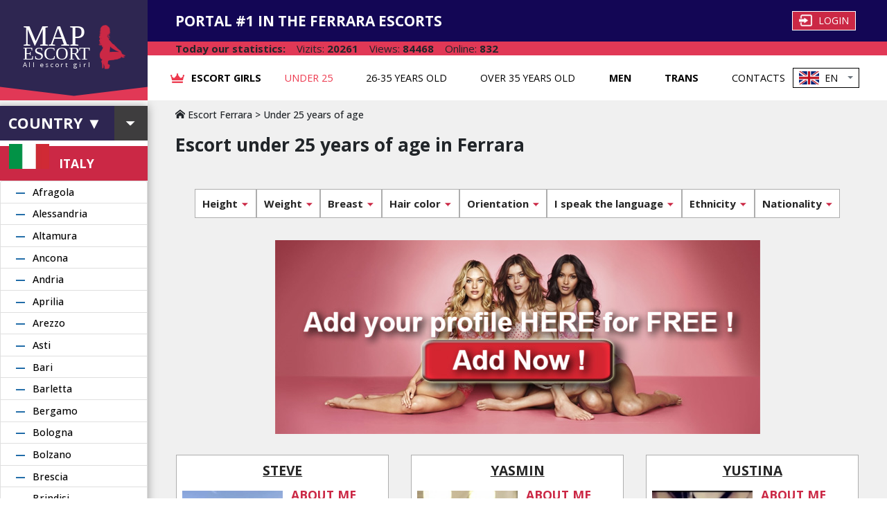

--- FILE ---
content_type: text/html; charset=UTF-8
request_url: https://ferrara-en.map-escort-it.com/age-25
body_size: 6196
content:
<!doctype html>
<html>
<head>
    <meta charset="utf-8">
    <title>Attentive women under 25 years of age – escort in Ferrara</title>
	<meta name="description" content="On this web portal are presented reviews and descriptions of cool lady from Ferrara – escort under 25 years of age." />
	<meta name="keywords" content="escort under 25 years of age, girls under 25 years of age ferrara">

    <link rel="icon" type="image/png" sizes="32x32" href="../../favicon-32x32.png">
    <meta name="viewport" content="width=device-width,initial-scale=1,shrink-to-fit=no">
	<link rel="stylesheet" href="/css/iconsfonts/iconsfonts.min.css">
    <link href="../../css/main.86d18460264d03fded14.min.css" rel="stylesheet">
<!-- Google tag (gtag.js) -->
<script async src="https://www.googletagmanager.com/gtag/js?id=G-J5G8K909WE"></script>
<script>
  window.dataLayer = window.dataLayer || [];
  function gtag(){dataLayer.push(arguments);}
  gtag('js', new Date());

  gtag('config', 'G-J5G8K909WE');
</script></head>
<body>


<header class="d-flex align-items-stretch col-12 m-0 p-0">
    <div class="col-12 d-flex m-0 p-0">
        <div class="logo-header d-none col-xl-2 p-xl-0 d-xl-flex m-0 p-0">
			<a class="sidebar-left__logo d-none d-xl-flex" href="https://map-escort-it.com/" title="MAP Escort">
				<div class="logo-content">
					<div class="logo-text">
						<div class="map">MAP</div>
						<div class="escort">ESCORT</div>
						<div class="all-girls pb-4">All escort girl</div>
					</div>
					<img src="../../411ad14dbf027708091b.png" alt="MAP Escort" title="MAP Escort"></div>
				<div class="logo-bottom-footer"></div>
	        </a>
		</div>
        <div class="content-header col-12 col-xl-10 d-flex m-0 p-0">
            <div class="header-content col-12 col-xxl-10 m-0 p-0">
                <div class="header-top-menu d-flex d-md-flex d-lg-none">


                    <div class="header-top-menu-login">
						<a class="header-top-menu-login-button btn" href="https://account.map-escort.com/login">
							<img src="../../b058486ddcf1a06dabb6.png"> <span>Login</span>
						</a>
					</div>


					<ul class="dropdown-header dropdown button">
                        <div class="lang-en d-flex align-items-center dropdown-toggle" type="button" id="dropdown-menu-choice-language" data-toggle="dropdown" aria-haspopup="true" aria-expanded="false">
<img class="mr-2" src="/images/flagslang/1.png" width="29"> <a class="mr-2">EN</a>						</div>
                        <ul class="dropdown-menu-header dropdown-menu z-position lang" aria-labelledby="dropdownMenuButtonSubway">

                            <li>
								<a class="dropdown-item-header dropdown-item" href="https://ferrara.map-escort-it.com/">
									<img class="mr-2" src="/images/flagslang/5.png">
                                	<span>IT</span>
								</a>
							</li>
                            <li>
								<a class="dropdown-item-header dropdown-item" href="https://ferrara-en.map-escort-it.com/">
									<img class="mr-2" src="/images/flagslang/1.png">
                                	<span>EN</span>
								</a>
							</li>

                        </ul>
                    </ul>


                </div>
                <div class="header-user d-flex justify-content-between align-items-center">
                    <div class="logo-company d-md-block d-xl-none">
						<a href="https://map-escort-it.com/" class="d-inline-flex align-items-center" title="MAP Escort">
							<div class="logo-company-text"><p>MAP</p>
								<p>ESCORT</p></div>
							<div class="logo-company-images"><img src="../../411ad14dbf027708091b.png" alt="MAP Escort" title="MAP Escort"></div>
                    	</a>
					</div>
                    <div class="header-user__heading d-none d-xl-flex">
						<span class="header-user__heading-text">Portal #1 in the Ferrara escorts</span>
                    </div>

                    <div class="header-user-items">
                        <div class="header-top-menu-login d-none d-lg-flex">
							<a class="header-top-menu-login-button btn" href="https://account.map-escort.com/login">
								<img src="../../b058486ddcf1a06dabb6.png"> <span>Login</span>
							</a>
						</div>
                    </div>


					<span class="burger-country d-lg-block d-xl-none p-xs-0" onclick='document.getElementById("side-bar-l").style.left="0"'>
						<div style="display: flex; align-items: center; line-height: 1;">
							<div style="font-size: 26px; color: #dc3545; padding-right: 3px"><span class="icon-location"></span></div>
							<div>Italy, Ferrara▼</div>
						</div>
					</span>

                    <div id="mySidenav" class="sidenav d-md-block d-lg-none">
						<a href="javascript:void(0)"
							class="closebtn"
							onclick='document.getElementById("mySidenav").style.width="0"'>&times;
						</a>


                        <a class="nav-link font-weight-bold" href="/">
							<img class="header-menu__navigation-links-logo" src="../../28226ea7eeb6f92db4e5.png" alt="crown">
                            Escort girls						</a>
                        <a class="nav-link font-weight-bold active2" href="/age-25">
                            Under 25                        </a>
                        <a class="nav-link font-weight-bold" href="/age-35">
                            26-35 years old                        </a>
                        <a class="nav-link font-weight-bold" href="/age-36">
                            Over 35 years old                        </a>
                        <a class="nav-link font-weight-bold" href="/available-incall">
                            Incall
                        </a>
                        <a class="nav-link font-weight-bold" href="/available-outcall">
                            Outcall
                        </a>
                        <a class="nav-link font-weight-bold" href="/escort-man">
                            Men                        </a>
                        <a class="nav-link font-weight-bold" href="/escort-trans">
                            Trans                        </a>
                        <a class="nav-link" href="/contact">
                            Contacts                        </a>


                        <div class="burger-create-acc"></div>
                    </div>
                    <span class="burger-menu d-md-block d-lg-none"
                          onclick='document.getElementById("mySidenav").style.width="100vw"'>&#9776; Menu
					</span>
				</div>
                <div class="statistic-header d-flex flex-column flex-sm-row d-flex align-items-flex-start align-items-xl-center d-xxl-none">
                    <div class="d-flex justify-content-flex-start align-items-center pr-3">
                        <span>Today our statistics:</span></div>
                    <div class="d-flex justify-content-flex-start align-items-center">
                        <div class="pr-3">Vizits: <span>20261</span></div>
                        <div class="pr-3">Views: <span>84468</span></div>
                        <div class="pr-3">Online: <span>832</span></div>
                    </div>
                </div>



                <nav class="d-none d-lg-block m-0 p-0">
                    <div class="header-menu d-flex justify-content-between">
                        <div class="header-menu__navigation">
                            <ul class="header-menu__navigation-links nav justify-content-between">
                                <li class="nav-item">
									<a class="nav-link font-weight-bold row d-flex align-items-center" href="/">
										<img class="header-menu__navigation-links-logo" src="../../28226ea7eeb6f92db4e5.png" alt="crown"> <span>Escort girls</span>
									</a>
                                </li>
                                <li class="nav-item"><a class="nav-link menu-active-link" href="/age-25">Under 25</a></li>
                                <li class="nav-item"><a class="nav-link" href="/age-35">26-35 years old</a></li>
                                <li class="nav-item"><a class="nav-link" href="/age-36">Over 35 years old</a></li>
                                                                <li class="nav-item"><a class="nav-link font-weight-bold" href="/escort-man">Men</a></li>
                                <li class="nav-item"><a class="nav-link font-weight-bold" href="/escort-trans">Trans</a></li>
                                <li class="nav-item"><a class="nav-link" href="/contact">Contacts</a></li>
                            </ul>
                        </div>
                        <ul class="dropdown-header dropdown button p-0">
                            <div class="lang-en d-flex align-items-center dropdown-toggle" type="button" id="dropdownMenuChoiceLanguage" data-toggle="dropdown" aria-haspopup="true" aria-expanded="false">
								<img class="mr-2" src="/images/flagslang/1.png" width="29"> <a class="mr-2">EN</a>							</div>
                            <ul class="dropdown-menu-header dropdown-menu z-position lang" aria-labelledby="dropdownMenuButtonSubway">
								
                            <li>
								<a class="dropdown-item-header dropdown-item" href="https://ferrara.map-escort-it.com/">
									<img class="mr-2" src="/images/flagslang/5.png">
                                	<span>IT</span>
								</a>
							</li>
                            <li>
								<a class="dropdown-item-header dropdown-item" href="https://ferrara-en.map-escort-it.com/">
									<img class="mr-2" src="/images/flagslang/1.png">
                                	<span>EN</span>
								</a>
							</li>
                            </ul>
                        </ul>
                    </div>
                </nav>


            </div>
            <div class="sidebar-right__statistic d-none col-xxl-2 m-0 p-0 d-xxl-flex flex-column">
                <div class="sidebar-right__statistic-heading"><span>Today our statistics:</span></div>
                <div class="sidebar-right__statistic-user"><p>Vizits: <span>20261</span></p>
                    <p>Views: <span>84468</span></p>
                    <p>Online: <span>832</span></p></div>
            </div>
        </div>
    </div>
</header>
<div class="d-flex align-items-stretch">
    <section class="left-sidebar col-xl-2 p-xl-0" id="side-bar-l">
        <div class="sidebar-left">
            <div class="sidebar-left-close-button d-lg-block d-xl-none">
				<a href="javascript:void(0)" class="closebtn" onclick='document.getElementById("side-bar-l").style.left="-100vw"'>&times;</a>
            </div>
            <div>


                <div class="sidebar-left__country">







                    <div class="button-select-collapse col-12 p-0">
                        <div class="col-12 p-0 m-0 country-select-item d-flex justify-content-between align-items-center collapsed" type="button" data-toggle="collapse" data-target="#country">
                            <div class="d-flex justify-content-center align-items-center col-9 p-0 m-0">Country ▼</div>
                            <div class="button-after d-flex col-2 justify-content-center align-items-center m-0 p-4"></div>
                        </div>
                        <nav class="collapse card card-body" id="country">
							<ul class="dropdown-menu-sidebar-left collapse-country">

<li><img class="mr-2" width="30px" height="20px" src="/images/flags/55.png"><a href="https://map-escort-uk.com/">England</a></li>
<li><img class="mr-2" width="30px" height="20px" src="/images/flags/56.png"><a href="https://map-escort-fr.com/">France</a></li>
<li><img class="mr-2" width="30px" height="20px" src="/images/flags/57.png"><a href="https://map-escort-de.com/">Germany</a></li>
<li><img class="mr-2" width="30px" height="20px" src="/images/flags/54.png"><a href="https://map-escort-it.com/">Italy</a></li>                            </ul>
                        </nav>
                    </div>



                    <div class="selected-country"><img src="/images/flags/54.png">
                        <p class="m-0 p-0">Italy</p>
					</div>
                    <nav class="cities-list">
                        <ul class="list-group">

<li class="list-group-item d-flex justify-content-between align-items-center countries-item">
	<div class="p-0 m-0 list-item-country-top"><a href="https://afragola-en.map-escort-it.com/">Afragola</a></div>
</li>

<li class="list-group-item d-flex justify-content-between align-items-center countries-item">
	<div class="p-0 m-0 list-item-country-top"><a href="https://alessandria-en.map-escort-it.com/">Alessandria</a></div>
</li>

<li class="list-group-item d-flex justify-content-between align-items-center countries-item">
	<div class="p-0 m-0 list-item-country-top"><a href="https://altamura-en.map-escort-it.com/">Altamura</a></div>
</li>

<li class="list-group-item d-flex justify-content-between align-items-center countries-item">
	<div class="p-0 m-0 list-item-country-top"><a href="https://ancona-en.map-escort-it.com/">Ancona</a></div>
</li>

<li class="list-group-item d-flex justify-content-between align-items-center countries-item">
	<div class="p-0 m-0 list-item-country-top"><a href="https://andria-en.map-escort-it.com/">Andria</a></div>
</li>

<li class="list-group-item d-flex justify-content-between align-items-center countries-item">
	<div class="p-0 m-0 list-item-country-top"><a href="https://aprilia-en.map-escort-it.com/">Aprilia</a></div>
</li>

<li class="list-group-item d-flex justify-content-between align-items-center countries-item">
	<div class="p-0 m-0 list-item-country-top"><a href="https://arezzo-en.map-escort-it.com/">Arezzo</a></div>
</li>

<li class="list-group-item d-flex justify-content-between align-items-center countries-item">
	<div class="p-0 m-0 list-item-country-top"><a href="https://asti-en.map-escort-it.com/">Asti</a></div>
</li>

<li class="list-group-item d-flex justify-content-between align-items-center countries-item">
	<div class="p-0 m-0 list-item-country-top"><a href="https://bari-en.map-escort-it.com/">Bari</a></div>
</li>

<li class="list-group-item d-flex justify-content-between align-items-center countries-item">
	<div class="p-0 m-0 list-item-country-top"><a href="https://barletta-en.map-escort-it.com/">Barletta</a></div>
</li>

<li class="list-group-item d-flex justify-content-between align-items-center countries-item">
	<div class="p-0 m-0 list-item-country-top"><a href="https://bergamo-en.map-escort-it.com/">Bergamo</a></div>
</li>

<li class="list-group-item d-flex justify-content-between align-items-center countries-item">
	<div class="p-0 m-0 list-item-country-top"><a href="https://bologna-en.map-escort-it.com/">Bologna</a></div>
</li>

<li class="list-group-item d-flex justify-content-between align-items-center countries-item">
	<div class="p-0 m-0 list-item-country-top"><a href="https://bolzano-en.map-escort-it.com/">Bolzano</a></div>
</li>

<li class="list-group-item d-flex justify-content-between align-items-center countries-item">
	<div class="p-0 m-0 list-item-country-top"><a href="https://brescia-en.map-escort-it.com/">Brescia</a></div>
</li>

<li class="list-group-item d-flex justify-content-between align-items-center countries-item">
	<div class="p-0 m-0 list-item-country-top"><a href="https://brindisi-en.map-escort-it.com/">Brindisi</a></div>
</li>

<li class="list-group-item d-flex justify-content-between align-items-center countries-item">
	<div class="p-0 m-0 list-item-country-top"><a href="https://bustoarsizio-en.map-escort-it.com/">Busto Arsizio</a></div>
</li>

<li class="list-group-item d-flex justify-content-between align-items-center countries-item">
	<div class="p-0 m-0 list-item-country-top"><a href="https://cagliari-en.map-escort-it.com/">Cagliari</a></div>
</li>

<li class="list-group-item d-flex justify-content-between align-items-center countries-item">
	<div class="p-0 m-0 list-item-country-top"><a href="https://caltanissetta-en.map-escort-it.com/">Caltanissetta</a></div>
</li>

<li class="list-group-item d-flex justify-content-between align-items-center countries-item">
	<div class="p-0 m-0 list-item-country-top"><a href="https://carpi-en.map-escort-it.com/">Carpi</a></div>
</li>

<li class="list-group-item d-flex justify-content-between align-items-center countries-item">
	<div class="p-0 m-0 list-item-country-top"><a href="https://carrara-en.map-escort-it.com/">Carrara</a></div>
</li>

<li class="list-group-item d-flex justify-content-between align-items-center countries-item">
	<div class="p-0 m-0 list-item-country-top"><a href="https://caserta-en.map-escort-it.com/">Caserta</a></div>
</li>

<li class="list-group-item d-flex justify-content-between align-items-center countries-item">
	<div class="p-0 m-0 list-item-country-top"><a href="https://casoria-en.map-escort-it.com/">Casoria</a></div>
</li>

<li class="list-group-item d-flex justify-content-between align-items-center countries-item">
	<div class="p-0 m-0 list-item-country-top"><a href="https://castellammaredistabia-en.map-escort-it.com/">Castellammare di Stabia</a></div>
</li>

<li class="list-group-item d-flex justify-content-between align-items-center countries-item">
	<div class="p-0 m-0 list-item-country-top"><a href="https://catania-en.map-escort-it.com/">Catania</a></div>
</li>

<li class="list-group-item d-flex justify-content-between align-items-center countries-item">
	<div class="p-0 m-0 list-item-country-top"><a href="https://catanzaro-en.map-escort-it.com/">Catanzaro</a></div>
</li>

<li class="list-group-item d-flex justify-content-between align-items-center countries-item">
	<div class="p-0 m-0 list-item-country-top"><a href="https://cesena-en.map-escort-it.com/">Cesena</a></div>
</li>

<li class="list-group-item d-flex justify-content-between align-items-center countries-item">
	<div class="p-0 m-0 list-item-country-top"><a href="https://cinisellobalsamo-en.map-escort-it.com/">Cinisello Balsamo</a></div>
</li>

<li class="list-group-item d-flex justify-content-between align-items-center countries-item">
	<div class="p-0 m-0 list-item-country-top"><a href="https://como-en.map-escort-it.com/">Como</a></div>
</li>

<li class="list-group-item d-flex justify-content-between align-items-center countries-item">
	<div class="p-0 m-0 list-item-country-top"><a href="https://coriglianorossano-en.map-escort-it.com/">Corigliano-Rossano</a></div>
</li>

<li class="list-group-item d-flex justify-content-between align-items-center countries-item">
	<div class="p-0 m-0 list-item-country-top"><a href="https://cosenza-en.map-escort-it.com/">Cosenza</a></div>
</li>

<li class="list-group-item d-flex justify-content-between align-items-center countries-item">
	<div class="p-0 m-0 list-item-country-top"><a href="https://cremona-en.map-escort-it.com/">Cremona</a></div>
</li>

<li class="list-group-item d-flex justify-content-between align-items-center countries-item">
	<div class="p-0 m-0 list-item-country-top"><a href="https://crotone-en.map-escort-it.com/">Crotone</a></div>
</li>

<li class="list-group-item d-flex justify-content-between align-items-center countries-item">
	<div class="p-0 m-0 list-item-country-top"><a class="city-checked" href="https://ferrara-en.map-escort-it.com/">Ferrara</a></div>
</li>

<li class="list-group-item d-flex justify-content-between align-items-center countries-item">
	<div class="p-0 m-0 list-item-country-top"><a href="https://fiumicino-en.map-escort-it.com/">Fiumicino</a></div>
</li>

<li class="list-group-item d-flex justify-content-between align-items-center countries-item">
	<div class="p-0 m-0 list-item-country-top"><a href="https://florence-en.map-escort-it.com/">Florence</a></div>
</li>

<li class="list-group-item d-flex justify-content-between align-items-center countries-item">
	<div class="p-0 m-0 list-item-country-top"><a href="https://foggia-en.map-escort-it.com/">Foggia</a></div>
</li>

<li class="list-group-item d-flex justify-content-between align-items-center countries-item">
	<div class="p-0 m-0 list-item-country-top"><a href="https://forli-en.map-escort-it.com/">Forli</a></div>
</li>

<li class="list-group-item d-flex justify-content-between align-items-center countries-item">
	<div class="p-0 m-0 list-item-country-top"><a href="https://gela-en.map-escort-it.com/">Gela</a></div>
</li>

<li class="list-group-item d-flex justify-content-between align-items-center countries-item">
	<div class="p-0 m-0 list-item-country-top"><a href="https://genoa-en.map-escort-it.com/">Genoa</a></div>
</li>

<li class="list-group-item d-flex justify-content-between align-items-center countries-item">
	<div class="p-0 m-0 list-item-country-top"><a href="https://giuglianoincampania-en.map-escort-it.com/">Giugliano in Campania</a></div>
</li>

<li class="list-group-item d-flex justify-content-between align-items-center countries-item">
	<div class="p-0 m-0 list-item-country-top"><a href="https://grosseto-en.map-escort-it.com/">Grosseto</a></div>
</li>

<li class="list-group-item d-flex justify-content-between align-items-center countries-item">
	<div class="p-0 m-0 list-item-country-top"><a href="https://guidoniamontecelio-en.map-escort-it.com/">Guidonia Montecelio</a></div>
</li>

<li class="list-group-item d-flex justify-content-between align-items-center countries-item">
	<div class="p-0 m-0 list-item-country-top"><a href="https://imola-en.map-escort-it.com/">Imola</a></div>
</li>

<li class="list-group-item d-flex justify-content-between align-items-center countries-item">
	<div class="p-0 m-0 list-item-country-top"><a href="https://laquila-en.map-escort-it.com/">L'Aquila</a></div>
</li>

<li class="list-group-item d-flex justify-content-between align-items-center countries-item">
	<div class="p-0 m-0 list-item-country-top"><a href="https://laspezia-en.map-escort-it.com/">La Spezia</a></div>
</li>

<li class="list-group-item d-flex justify-content-between align-items-center countries-item">
	<div class="p-0 m-0 list-item-country-top"><a href="https://lameziaterme-en.map-escort-it.com/">Lamezia Terme</a></div>
</li>

<li class="list-group-item d-flex justify-content-between align-items-center countries-item">
	<div class="p-0 m-0 list-item-country-top"><a href="https://latina-en.map-escort-it.com/">Latina</a></div>
</li>

<li class="list-group-item d-flex justify-content-between align-items-center countries-item">
	<div class="p-0 m-0 list-item-country-top"><a href="https://lecce-en.map-escort-it.com/">Lecce</a></div>
</li>

<li class="list-group-item d-flex justify-content-between align-items-center countries-item">
	<div class="p-0 m-0 list-item-country-top"><a href="https://livorno-en.map-escort-it.com/">Livorno</a></div>
</li>

<li class="list-group-item d-flex justify-content-between align-items-center countries-item">
	<div class="p-0 m-0 list-item-country-top"><a href="https://lucca-en.map-escort-it.com/">Lucca</a></div>
</li>

<li class="list-group-item d-flex justify-content-between align-items-center countries-item">
	<div class="p-0 m-0 list-item-country-top"><a href="https://marsala-en.map-escort-it.com/">Marsala</a></div>
</li>

<li class="list-group-item d-flex justify-content-between align-items-center countries-item">
	<div class="p-0 m-0 list-item-country-top"><a href="https://massa-en.map-escort-it.com/">Massa</a></div>
</li>

<li class="list-group-item d-flex justify-content-between align-items-center countries-item">
	<div class="p-0 m-0 list-item-country-top"><a href="https://messina-en.map-escort-it.com/">Messina</a></div>
</li>

<li class="list-group-item d-flex justify-content-between align-items-center countries-item">
	<div class="p-0 m-0 list-item-country-top"><a href="https://milan-en.map-escort-it.com/">Milan</a></div>
</li>

<li class="list-group-item d-flex justify-content-between align-items-center countries-item">
	<div class="p-0 m-0 list-item-country-top"><a href="https://modena-en.map-escort-it.com/">Modena</a></div>
</li>

<li class="list-group-item d-flex justify-content-between align-items-center countries-item">
	<div class="p-0 m-0 list-item-country-top"><a href="https://monza-en.map-escort-it.com/">Monza</a></div>
</li>

<li class="list-group-item d-flex justify-content-between align-items-center countries-item">
	<div class="p-0 m-0 list-item-country-top"><a href="https://naples-en.map-escort-it.com/">Naples</a></div>
</li>

<li class="list-group-item d-flex justify-content-between align-items-center countries-item">
	<div class="p-0 m-0 list-item-country-top"><a href="https://novara-en.map-escort-it.com/">Novara</a></div>
</li>

<li class="list-group-item d-flex justify-content-between align-items-center countries-item">
	<div class="p-0 m-0 list-item-country-top"><a href="https://padua-en.map-escort-it.com/">Padua</a></div>
</li>

<li class="list-group-item d-flex justify-content-between align-items-center countries-item">
	<div class="p-0 m-0 list-item-country-top"><a href="https://palermo-en.map-escort-it.com/">Palermo</a></div>
</li>

<li class="list-group-item d-flex justify-content-between align-items-center countries-item">
	<div class="p-0 m-0 list-item-country-top"><a href="https://parma-en.map-escort-it.com/">Parma</a></div>
</li>

<li class="list-group-item d-flex justify-content-between align-items-center countries-item">
	<div class="p-0 m-0 list-item-country-top"><a href="https://pavia-en.map-escort-it.com/">Pavia</a></div>
</li>

<li class="list-group-item d-flex justify-content-between align-items-center countries-item">
	<div class="p-0 m-0 list-item-country-top"><a href="https://perugia-en.map-escort-it.com/">Perugia</a></div>
</li>

<li class="list-group-item d-flex justify-content-between align-items-center countries-item">
	<div class="p-0 m-0 list-item-country-top"><a href="https://pesaro-en.map-escort-it.com/">Pesaro</a></div>
</li>

<li class="list-group-item d-flex justify-content-between align-items-center countries-item">
	<div class="p-0 m-0 list-item-country-top"><a href="https://pescara-en.map-escort-it.com/">Pescara</a></div>
</li>

<li class="list-group-item d-flex justify-content-between align-items-center countries-item">
	<div class="p-0 m-0 list-item-country-top"><a href="https://piacenza-en.map-escort-it.com/">Piacenza</a></div>
</li>

<li class="list-group-item d-flex justify-content-between align-items-center countries-item">
	<div class="p-0 m-0 list-item-country-top"><a href="https://pisa-en.map-escort-it.com/">Pisa</a></div>
</li>

<li class="list-group-item d-flex justify-content-between align-items-center countries-item">
	<div class="p-0 m-0 list-item-country-top"><a href="https://pistoia-en.map-escort-it.com/">Pistoia</a></div>
</li>

<li class="list-group-item d-flex justify-content-between align-items-center countries-item">
	<div class="p-0 m-0 list-item-country-top"><a href="https://pomezia-en.map-escort-it.com/">Pomezia</a></div>
</li>

<li class="list-group-item d-flex justify-content-between align-items-center countries-item">
	<div class="p-0 m-0 list-item-country-top"><a href="https://potenza-en.map-escort-it.com/">Potenza</a></div>
</li>

<li class="list-group-item d-flex justify-content-between align-items-center countries-item">
	<div class="p-0 m-0 list-item-country-top"><a href="https://pozzuoli-en.map-escort-it.com/">Pozzuoli</a></div>
</li>

<li class="list-group-item d-flex justify-content-between align-items-center countries-item">
	<div class="p-0 m-0 list-item-country-top"><a href="https://prato-en.map-escort-it.com/">Prato</a></div>
</li>

<li class="list-group-item d-flex justify-content-between align-items-center countries-item">
	<div class="p-0 m-0 list-item-country-top"><a href="https://quartusantelena-en.map-escort-it.com/">Quartu Sant'Elena</a></div>
</li>

<li class="list-group-item d-flex justify-content-between align-items-center countries-item">
	<div class="p-0 m-0 list-item-country-top"><a href="https://ragusa-en.map-escort-it.com/">Ragusa</a></div>
</li>

<li class="list-group-item d-flex justify-content-between align-items-center countries-item">
	<div class="p-0 m-0 list-item-country-top"><a href="https://ravenna-en.map-escort-it.com/">Ravenna</a></div>
</li>

<li class="list-group-item d-flex justify-content-between align-items-center countries-item">
	<div class="p-0 m-0 list-item-country-top"><a href="https://reggiocalabria-en.map-escort-it.com/">Reggio Calabria</a></div>
</li>

<li class="list-group-item d-flex justify-content-between align-items-center countries-item">
	<div class="p-0 m-0 list-item-country-top"><a href="https://reggioemilia-en.map-escort-it.com/">Reggio Emilia</a></div>
</li>

<li class="list-group-item d-flex justify-content-between align-items-center countries-item">
	<div class="p-0 m-0 list-item-country-top"><a href="https://rimini-en.map-escort-it.com/">Rimini</a></div>
</li>

<li class="list-group-item d-flex justify-content-between align-items-center countries-item">
	<div class="p-0 m-0 list-item-country-top"><a href="https://rome-en.map-escort-it.com/">Rome</a></div>
</li>

<li class="list-group-item d-flex justify-content-between align-items-center countries-item">
	<div class="p-0 m-0 list-item-country-top"><a href="https://salerno-en.map-escort-it.com/">Salerno</a></div>
</li>

<li class="list-group-item d-flex justify-content-between align-items-center countries-item">
	<div class="p-0 m-0 list-item-country-top"><a href="https://sassari-en.map-escort-it.com/">Sassari</a></div>
</li>

<li class="list-group-item d-flex justify-content-between align-items-center countries-item">
	<div class="p-0 m-0 list-item-country-top"><a href="https://sestosangiovanni-en.map-escort-it.com/">Sesto San Giovanni</a></div>
</li>

<li class="list-group-item d-flex justify-content-between align-items-center countries-item">
	<div class="p-0 m-0 list-item-country-top"><a href="https://syracuse-en.map-escort-it.com/">Syracuse</a></div>
</li>

<li class="list-group-item d-flex justify-content-between align-items-center countries-item">
	<div class="p-0 m-0 list-item-country-top"><a href="https://taranto-en.map-escort-it.com/">Taranto</a></div>
</li>

<li class="list-group-item d-flex justify-content-between align-items-center countries-item">
	<div class="p-0 m-0 list-item-country-top"><a href="https://terni-en.map-escort-it.com/">Terni</a></div>
</li>

<li class="list-group-item d-flex justify-content-between align-items-center countries-item">
	<div class="p-0 m-0 list-item-country-top"><a href="https://torredelgreco-en.map-escort-it.com/">Torre del Greco</a></div>
</li>

<li class="list-group-item d-flex justify-content-between align-items-center countries-item">
	<div class="p-0 m-0 list-item-country-top"><a href="https://trapani-en.map-escort-it.com/">Trapani</a></div>
</li>

<li class="list-group-item d-flex justify-content-between align-items-center countries-item">
	<div class="p-0 m-0 list-item-country-top"><a href="https://trento-en.map-escort-it.com/">Trento</a></div>
</li>

<li class="list-group-item d-flex justify-content-between align-items-center countries-item">
	<div class="p-0 m-0 list-item-country-top"><a href="https://treviso-en.map-escort-it.com/">Treviso</a></div>
</li>

<li class="list-group-item d-flex justify-content-between align-items-center countries-item">
	<div class="p-0 m-0 list-item-country-top"><a href="https://trieste-en.map-escort-it.com/">Trieste</a></div>
</li>

<li class="list-group-item d-flex justify-content-between align-items-center countries-item">
	<div class="p-0 m-0 list-item-country-top"><a href="https://turin-en.map-escort-it.com/">Turin</a></div>
</li>

<li class="list-group-item d-flex justify-content-between align-items-center countries-item">
	<div class="p-0 m-0 list-item-country-top"><a href="https://udine-en.map-escort-it.com/">Udine</a></div>
</li>

<li class="list-group-item d-flex justify-content-between align-items-center countries-item">
	<div class="p-0 m-0 list-item-country-top"><a href="https://varese-en.map-escort-it.com/">Varese</a></div>
</li>

<li class="list-group-item d-flex justify-content-between align-items-center countries-item">
	<div class="p-0 m-0 list-item-country-top"><a href="https://venice-en.map-escort-it.com/">Venice</a></div>
</li>

<li class="list-group-item d-flex justify-content-between align-items-center countries-item">
	<div class="p-0 m-0 list-item-country-top"><a href="https://verona-en.map-escort-it.com/">Verona</a></div>
</li>

<li class="list-group-item d-flex justify-content-between align-items-center countries-item">
	<div class="p-0 m-0 list-item-country-top"><a href="https://viareggio-en.map-escort-it.com/">Viareggio</a></div>
</li>

<li class="list-group-item d-flex justify-content-between align-items-center countries-item">
	<div class="p-0 m-0 list-item-country-top"><a href="https://vicenza-en.map-escort-it.com/">Vicenza</a></div>
</li>

<li class="list-group-item d-flex justify-content-between align-items-center countries-item">
	<div class="p-0 m-0 list-item-country-top"><a href="https://vigevano-en.map-escort-it.com/">Vigevano</a></div>
</li>

<li class="list-group-item d-flex justify-content-between align-items-center countries-item">
	<div class="p-0 m-0 list-item-country-top"><a href="https://viterbo-en.map-escort-it.com/">Viterbo</a></div>
</li>

<li class="list-group-item d-flex justify-content-between align-items-center countries-item">
	<div class="p-0 m-0 list-item-country-top"><a href="https://vittoria-en.map-escort-it.com/">Vittoria</a></div>
</li>
                        </ul>
                    </nav>
                </div>
            </div>



        </div>
    </section>
    <div class="col-12 col-xl-10 p-0 content d-flex flex-wrap m-0">
        <div class="flex-column col-12 col-xl-12 col-xxl-10 m-0 p-0">
			<main class="content">

                <article class="content m-0 p-0">
                    <div class="content-info-girl d-flex flex-column justify-content-between">


                        <div class="content-info-girl__heading">
							<p class="vz-breadcrumbs"><a href="/"><span class="icon-home"></span> Escort Ferrara</a> > <a href="/age-25">Under 25 years of age</a></p>							<h1>Escort under 25 years of age in Ferrara</h1>
													</div>

                        <div class="content-info-girl__text">
							<p>
                        	</p>
						</div>





					</div>
                </article>
<nav class="content-filter row d-flex flex-column flex-sm-row justify-content-around m-0 mb-4 mt-4 justify-content-lg-between">
	<div id="myGroup" class="col-12 m-0 p-0">


		<div class="filters-button">
			<div class="ml-0 d-flex justify-content-center width-100" style="
  /*display: flex;*/
  /*justify-content: space-between;*/
  align-content: center;
  flex-wrap: wrap;/*
  width: 100%;*/
">
				
                <button class="button collapsed item-width width-50 mb-2" data-toggle="collapse" data-target="#height">Height</button>
                <button class="button collapsed item-width width-50 mb-2" data-toggle="collapse" data-target="#weight">Weight</button>
                <button class="button collapsed item-width width-50 mb-2" data-toggle="collapse" data-target="#breast">Breast</button>
                <button class="button collapsed item-width width-50 mb-2" data-toggle="collapse" data-target="#hair">Hair color</button>
                <button class="button collapsed item-width width-50 mb-2" data-toggle="collapse" data-target="#orientation">Orientation</button>
                <button class="button collapsed item-width width-50 mb-2" data-toggle="collapse" data-target="#langs">I speak the language</button>
                <button class="button collapsed item-width width-50 mb-2" data-toggle="collapse" data-target="#ethnicity">Ethnicity</button>
                <button class="button collapsed item-width width-50 mb-2" data-toggle="collapse" data-target="#nationality">Nationality</button>
			</div>



					</div>
		<div class="accordion-group">
			<div class="collapse indent card-body" id="area" data-parent="#myGroup">
				<div class="dropdown-area-color row flex-wrap" aria-labelledby="dropdownMenuButtonArea">
					<ul class="dropdown-area-items row col-12">
						
					</ul>
				</div>
			</div>
			<div class="collapse indent card-body" id="subway" data-parent="#myGroup">
				<div class="dropdown-area-color row flex-wrap" aria-labelledby="dropdownMenuButtonArea">
					<ul class="dropdown-area-items row col-12">

											</ul>
				</div>
			</div>
			<div class="collapse indent card-body" id="height" data-parent="#myGroup">
				<div class="dropdown-area-color row flex-wrap" aria-labelledby="dropdownMenuButtonArea">
					<ul class="dropdown-area-items row col-12">

                        <li><a class="dropdown-item" href="/height-1">Height up to 159 cm</a></li>|<li><a class="dropdown-item" href="/height-2">Height from 160 to 170 cm</a></li>|<li><a class="dropdown-item" href="/height-3">Height from 171 cm</a></li>|					</ul>
				</div>
			</div>
			<div class="collapse indent card-body" id="weight" data-parent="#myGroup">
				<div class="dropdown-area-color row flex-wrap" aria-labelledby="dropdownMenuButtonArea">
					<ul class="dropdown-area-items row col-12">
                        <li><a class="dropdown-item" href="/weight-1">Weight up to 53 kg</a></li>|<li><a class="dropdown-item" href="/weight-2">Weight from 54 to 60 kg</a></li>|<li><a class="dropdown-item" href="/weight-3">Weight over 60 kg</a></li>|					</ul>
				</div>
			</div>
            <div class="collapse indent card-body" id="breast" data-parent="#myGroup">
                <div class="dropdown-area-color row flex-wrap" aria-labelledby="dropdownMenuButtonArea">
                    <ul class="dropdown-area-items row col-12">
                        <li><a class="dropdown-item" href="/breast-b">Breast A-B</a></li>|<li><a class="dropdown-item" href="/breast-c">Breast C-D</a></li>|<li><a class="dropdown-item" href="/breast-e">Breast E-F-G</a></li>|                    </ul>
                </div>
            </div>
            <div class="collapse indent card-body" id="hair" data-parent="#myGroup">
                <div class="dropdown-area-color row flex-wrap" aria-labelledby="dropdownMenuButtonArea">
                    <ul class="dropdown-area-items row col-12">
                        <li><a class="dropdown-item" href="/hair-blonde">Blonde</a></li>|<li><a class="dropdown-item" href="/hair-brown">Brown</a></li>|                    </ul>
                </div>
            </div>
            <div class="collapse indent card-body" id="orientation" data-parent="#myGroup">
                <div class="dropdown-area-color row flex-wrap" aria-labelledby="dropdownMenuButtonArea">
                    <ul class="dropdown-area-items row col-12">
                        <li><a class="dropdown-item" href="/orient-heterosexual">Heterosexual</a></li>|<li><a class="dropdown-item" href="/orient-bisexual">Bisexual</a></li>|<li><a class="dropdown-item" href="/orient-lesbian">Lesbian</a></li>|<li><a class="dropdown-item" href="/orient-gay">Gay</a></li>|<li><a class="dropdown-item" href="/orient-other">Other</a></li>|                    </ul>
                </div>
            </div>
            <div class="collapse indent card-body" id="langs" data-parent="#myGroup">
                <div class="dropdown-area-color row flex-wrap" aria-labelledby="dropdownMenuButtonArea">
                    <ul class="dropdown-area-items row col-12">
                        <li><a class="dropdown-item" href="/lang-english">English</a></li>|<li><a class="dropdown-item" href="/lang-italian">Italian</a></li>|<li><a class="dropdown-item" href="/lang-portuguese">Portuguese</a></li>|<li><a class="dropdown-item" href="/lang-russian">Russian</a></li>|<li><a class="dropdown-item" href="/lang-spanish">Spanish</a></li>|                    </ul>
                </div>
            </div>
            <div class="collapse indent card-body" id="ethnicity" data-parent="#myGroup">
                <div class="dropdown-area-color row flex-wrap" aria-labelledby="dropdownMenuButtonArea">
                    <ul class="dropdown-area-items row col-12">
                        <li><a class="dropdown-item" href="/ethn-europeanwhite">European (white)</a></li>|<li><a class="dropdown-item" href="/ethn-latin">Latin</a></li>|<li><a class="dropdown-item" href="/ethn-mixed">Mixed</a></li>|                    </ul>
                </div>
            </div>
            <div class="collapse indent card-body" id="nationality" data-parent="#myGroup">
                <div class="dropdown-area-color row flex-wrap" aria-labelledby="dropdownMenuButtonArea">
                    <ul class="dropdown-area-items row col-12">
                        <li><a class="dropdown-item" href="/nat-brazilian">Brazilian</a></li>|<li><a class="dropdown-item" href="/nat-hungarian">Hungarian</a></li>|<li><a class="dropdown-item" href="/nat-italian">Italian</a></li>|                    </ul>
                </div>
            </div>

		</div>



	</div>
</nav>
                <article>
<div style="text-align: center; padding: 0"><a href="https://account.map-escort.com/login"><img src="/images/addphoto.jpg" style="margin-bottom: 30px; max-width: 90%;" title="Escort Escort under 25 years of age in Ferrara. Add you profile."></a></div>
                    <div class="content-card-girl row flex-wrap justify-content-sm-center px-2 px-xl-0" id="allones" style="justify-content: center;">



						<div class="col-xxl-4 col-md-6 col-lg-4 col-sm-9 px-1 px-xl-3">
							<div class="card-container col-12 mb-4">
								<div class="card-girl p-2"><a class="name" href="/girl/832">Steve</a>
								
									<div class="card-content">
										<div class="girl-image col-6 p-0">
											<div class="image">
												<a href="/girl/832"><img class="image-img" src="/photo/832/3819-s.webp" alt="girl escort ferrara steve" title="escort Ferrara Steve"></a>

											</div>
										</div>
										<div class="girl-info col-6 py-0 pl-2 pr-0 d-flex flex-column justify-content-between">
											<div class="m-0 p-0">
												<p class="title m-0 pl-1">About me</p>
												<div class="girl-info-data background-grey">
													<p class="col-4 p-0 m-0 pl-1">Age:</p>
													<span class="col-8 pl-4">23</span>
												</div>
												<div class="girl-info-data">
													<p class="col-4 p-0 m-0 pl-1">Height:</p>
													<span class="col-8 pl-4">171</span>
												</div>
												<div class="girl-info-data background-grey">
													<p class="col-4 p-0 m-0 pl-1">Weight:</p>
													<span class="col-8 pl-4">60</span>
												</div>
												<div class="girl-info-data">
													<p class="col-4 p-0 m-0 pl-1">Size:</p>
													<span class="col-8 pl-4">-</span>
												</div>
											</div>
											<div class="m-0 p-0"><p class="title m-0 pl-1">Location</p>
												<div class="girl-info-data background-grey">
													<p class="col-4 p-0 m-0 pl-1">Escorts</p><span class="col-8 pl-4 pr-0 location" style="word-break: break-all;">Ferrara</span>
												</div>
											</div>
											<div class="links p-0">
											</div>
										</div>
									</div>
									<div class="vzphone-number vzphone-number1" onclick="vzgett(this,832)">+39 ..show phone</div>
								</div>
							</div>
						</div>
						<div class="col-xxl-4 col-md-6 col-lg-4 col-sm-9 px-1 px-xl-3">
							<div class="card-container col-12 mb-4">
								<div class="card-girl p-2"><a class="name" href="/girl/838">Yasmin</a>
								
									<div class="card-content">
										<div class="girl-image col-6 p-0">
											<div class="image">
												<a href="/girl/838"><img class="image-img" src="/photo/838/3837-s.webp" alt="girl escort ferrara yasmin" title="escort Ferrara Yasmin"></a>

											</div>
										</div>
										<div class="girl-info col-6 py-0 pl-2 pr-0 d-flex flex-column justify-content-between">
											<div class="m-0 p-0">
												<p class="title m-0 pl-1">About me</p>
												<div class="girl-info-data background-grey">
													<p class="col-4 p-0 m-0 pl-1">Age:</p>
													<span class="col-8 pl-4">23</span>
												</div>
												<div class="girl-info-data">
													<p class="col-4 p-0 m-0 pl-1">Height:</p>
													<span class="col-8 pl-4">165</span>
												</div>
												<div class="girl-info-data background-grey">
													<p class="col-4 p-0 m-0 pl-1">Weight:</p>
													<span class="col-8 pl-4">53</span>
												</div>
												<div class="girl-info-data">
													<p class="col-4 p-0 m-0 pl-1">Size:</p>
													<span class="col-8 pl-4">B</span>
												</div>
											</div>
											<div class="m-0 p-0"><p class="title m-0 pl-1">Location</p>
												<div class="girl-info-data background-grey">
													<p class="col-4 p-0 m-0 pl-1">Escorts</p><span class="col-8 pl-4 pr-0 location" style="word-break: break-all;">Ferrara</span>
												</div>
											</div>
											<div class="links p-0">
											</div>
										</div>
									</div>
									<div class="vzphone-number vzphone-number1" onclick="vzgett(this,838)">+39 ..show phone</div>
								</div>
							</div>
						</div>
						<div class="col-xxl-4 col-md-6 col-lg-4 col-sm-9 px-1 px-xl-3">
							<div class="card-container col-12 mb-4">
								<div class="card-girl p-2"><a class="name" href="/girl/292">Yustina</a>
								
									<div class="card-content">
										<div class="girl-image col-6 p-0">
											<div class="image">
												<a href="/girl/292"><img class="image-img" src="/photo/292/1621-s.webp" alt="girl escort ferrara yustina" title="escort Ferrara Yustina"></a>

											</div>
										</div>
										<div class="girl-info col-6 py-0 pl-2 pr-0 d-flex flex-column justify-content-between">
											<div class="m-0 p-0">
												<p class="title m-0 pl-1">About me</p>
												<div class="girl-info-data background-grey">
													<p class="col-4 p-0 m-0 pl-1">Age:</p>
													<span class="col-8 pl-4">25</span>
												</div>
												<div class="girl-info-data">
													<p class="col-4 p-0 m-0 pl-1">Height:</p>
													<span class="col-8 pl-4">161</span>
												</div>
												<div class="girl-info-data background-grey">
													<p class="col-4 p-0 m-0 pl-1">Weight:</p>
													<span class="col-8 pl-4">54</span>
												</div>
												<div class="girl-info-data">
													<p class="col-4 p-0 m-0 pl-1">Size:</p>
													<span class="col-8 pl-4">C</span>
												</div>
											</div>
											<div class="m-0 p-0"><p class="title m-0 pl-1">Location</p>
												<div class="girl-info-data background-grey">
													<p class="col-4 p-0 m-0 pl-1">Escorts</p><span class="col-8 pl-4 pr-0 location" style="word-break: break-all;">Ferrara</span>
												</div>
											</div>
											<div class="links p-0">
											</div>
										</div>
									</div>
									<div class="vzphone-number vzphone-number1" onclick="vzgett(this,292)">+39 ..show phone</div>
								</div>
							</div>
						</div>                    </div>
                    <div class="content-card-girl row flex-wrap justify-content-sm-center px-2 px-xl-0">





                        <div class="best-germany-escorts" style="width: 100%;">
							<h2>Graceful models under 25 years of age – photos and telephones, Ferrara, Italy</h2>

						</div>
                    </div>
                </article>
			</main>
        </div>






    </div>
</div>
<div class="d-flex align-items-end col-12 m-0 p-0">
    <footer class="d-flex">

        <div class="footer-items col-12 d-flex m-0 p-0">

            <nav class="footer-menu d-lg-block p-0">
                <ul class="footer-menu__list row m-0">
                    <li class="footer-menu__list-info font-weight-bold col-xl-2 col-md-12 col-lg-4 vzlifooter">
						<a href="/"><img class="footer-menu__list-logo" src="../../28226ea7eeb6f92db4e5.png" alt="crown"> Escort girls</a>
                    </li>
                    <li class="footer-menu__list-info font-weight-bold col-xl-2 col-md-12 col-lg-4 vzlifooter">
						<a href="/age-25" class="menu-active-link">Under 25</a>
					</li>
                    <li class="footer-menu__list-info font-weight-bold col-xl-2 col-md-12 col-lg-4 vzlifooter">
						<a href="/age-35">26-35 years old</a>
					</li>
                    <li class="footer-menu__list-info col-xl-1 col-md-12 col-lg-4 vzlifooter">
						<a href="/age-36">Over 35 years old</a>
					</li>
                    <li class="footer-menu__list-info col-xl-1 col-md-12 col-lg-4 vzlifooter">
						<a href="/escort-man">Men</a>
					</li>
                    <li class="footer-menu__list-info col-xl-1 col-md-12 col-lg-4 vzlifooter">
						<a href="/escort-trans">Trans</a>
					</li>
                    <li class="footer-menu__list-info col-xl-1 col-md-12 col-lg-4 vzlifooter">
                        <a href="/contact">Contacts</a>
                    </li>


                </ul>
            </nav>
            <div class="footer__copyright align-items-center">
                <div class="footer__copyright-logo d-inline-flex align-items-center d-xl-none2">
					<a href="/" title="MAP Escort">
						<div class="footer__copyright-text-footer"><p>MAP</p>
							<p>ESCORT</p></div>
						<div class="footer__copyright-images-footer"><img src="../../411ad14dbf027708091b.png" alt="logo"></div>
	                </a>
				</div>
                <p class="footer__copyright-text">
					2008-2023 All rights reserved<br>
										<a href="/">MAP Escort</a> - Portal #1 in the Ferrara escorts				</p>
            </div>
        </div>
    </footer>

</div>
<script src="../../main.js"></script>
<script src="/js/scripts-new-p1.js"></script>
<script src="/js/scripts-new-p2.js"></script><script defer src="https://static.cloudflareinsights.com/beacon.min.js/vcd15cbe7772f49c399c6a5babf22c1241717689176015" integrity="sha512-ZpsOmlRQV6y907TI0dKBHq9Md29nnaEIPlkf84rnaERnq6zvWvPUqr2ft8M1aS28oN72PdrCzSjY4U6VaAw1EQ==" data-cf-beacon='{"version":"2024.11.0","token":"fe62ff479f394b7983701abbfe9b71db","r":1,"server_timing":{"name":{"cfCacheStatus":true,"cfEdge":true,"cfExtPri":true,"cfL4":true,"cfOrigin":true,"cfSpeedBrain":true},"location_startswith":null}}' crossorigin="anonymous"></script>
</body>
</html>

--- FILE ---
content_type: text/css
request_url: https://ferrara-en.map-escort-it.com/css/iconsfonts/iconsfonts.min.css
body_size: 3122
content:
@font-face{font-family:'icomoon';src:url('/css/iconsfonts/icomoon.eot?7z4edt');src:url('/css/iconsfonts/icomoon.eot?7z4edt#iefix') format('embedded-opentype'),url('/css/iconsfonts/icomoon.ttf?7z4edt') format('truetype'),url('/css/iconsfonts/icomoon.woff?7z4edt') format('woff'),url('/css/iconsfonts/icomoon.svg?7z4edt#icomoon') format('svg');font-weight:normal;font-style:normal;font-display:block}[class^="icon-"],[class*=" icon-"]{font-family:'icomoon' !important;speak:never;font-style:normal;font-weight:normal;font-variant:normal;text-transform:none;line-height:1;-webkit-font-smoothing:antialiased;-moz-osx-font-smoothing:grayscale}.icon-viber:before{content:"\e901"}.icon-home:before{content:"\e902"}.icon-home2:before{content:"\e903"}.icon-home3:before{content:"\e904"}.icon-office:before{content:"\e905"}.icon-newspaper:before{content:"\e906"}.icon-eyedropper:before{content:"\e90c"}.icon-droplet:before{content:"\e90d"}.icon-paint-format:before{content:"\e90e"}.icon-image:before{content:"\e90f"}.icon-images:before{content:"\e910"}.icon-camera:before{content:"\e911"}.icon-headphones:before{content:"\e912"}.icon-music:before{content:"\e913"}.icon-play:before{content:"\e914"}.icon-film:before{content:"\e915"}.icon-video-camera:before{content:"\e916"}.icon-dice:before{content:"\e917"}.icon-pacman:before{content:"\e918"}.icon-spades:before{content:"\e919"}.icon-clubs:before{content:"\e91a"}.icon-diamonds:before{content:"\e91b"}.icon-bullhorn:before{content:"\e91c"}.icon-connection:before{content:"\e91d"}.icon-podcast:before{content:"\e91e"}.icon-feed:before{content:"\e91f"}.icon-mic:before{content:"\e920"}.icon-book:before{content:"\e921"}.icon-books:before{content:"\e922"}.icon-library:before{content:"\e923"}.icon-file-text:before{content:"\e924"}.icon-profile:before{content:"\e925"}.icon-file-empty:before{content:"\e926"}.icon-files-empty:before{content:"\e927"}.icon-file-text2:before{content:"\e928"}.icon-file-picture:before{content:"\e929"}.icon-file-music:before{content:"\e92a"}.icon-file-play:before{content:"\e92b"}.icon-file-video:before{content:"\e92c"}.icon-file-zip:before{content:"\e92d"}.icon-copy:before{content:"\e92e"}.icon-paste:before{content:"\e92f"}.icon-stack:before{content:"\e930"}.icon-folder:before{content:"\e931"}.icon-folder-open:before{content:"\e932"}.icon-folder-plus:before{content:"\e933"}.icon-folder-minus:before{content:"\e934"}.icon-folder-download:before{content:"\e935"}.icon-folder-upload:before{content:"\e936"}.icon-price-tag:before{content:"\e937"}.icon-price-tags:before{content:"\e938"}.icon-barcode:before{content:"\e939"}.icon-qrcode:before{content:"\e93a"}.icon-ticket:before{content:"\e93b"}.icon-cart:before{content:"\e93c"}.icon-coin-dollar:before{content:"\e93d"}.icon-coin-euro:before{content:"\e93e"}.icon-coin-pound:before{content:"\e93f"}.icon-coin-yen:before{content:"\e940"}.icon-credit-card:before{content:"\e941"}.icon-calculator:before{content:"\e942"}.icon-lifebuoy:before{content:"\e943"}.icon-phone:before{content:"\e944"}.icon-phone-hang-up:before{content:"\e945"}.icon-address-book:before{content:"\e946"}.icon-envelop:before{content:"\e947"}.icon-pushpin:before{content:"\e948"}.icon-location:before{content:"\e949"}.icon-location2:before{content:"\e94a"}.icon-compass:before{content:"\e94b"}.icon-compass2:before{content:"\e94c"}.icon-map:before{content:"\e94d"}.icon-map2:before{content:"\e94e"}.icon-history:before{content:"\e94f"}.icon-clock:before{content:"\e950"}.icon-clock2:before{content:"\e951"}.icon-alarm:before{content:"\e952"}.icon-bell:before{content:"\e953"}.icon-stopwatch:before{content:"\e954"}.icon-calendar:before{content:"\e955"}.icon-printer:before{content:"\e956"}.icon-keyboard:before{content:"\e957"}.icon-display:before{content:"\e958"}.icon-laptop:before{content:"\e959"}.icon-mobile:before{content:"\e95a"}.icon-mobile2:before{content:"\e95b"}.icon-tablet:before{content:"\e95c"}.icon-tv:before{content:"\e95d"}.icon-box-add:before{content:"\e960"}.icon-box-remove:before{content:"\e961"}.icon-download:before{content:"\e962"}.icon-upload:before{content:"\e963"}.icon-floppy-disk:before{content:"\e964"}.icon-drive:before{content:"\e965"}.icon-database:before{content:"\e966"}.icon-undo:before{content:"\e967"}.icon-redo:before{content:"\e968"}.icon-undo2:before{content:"\e969"}.icon-redo2:before{content:"\e96a"}.icon-forward:before{content:"\e96b"}.icon-reply:before{content:"\e96c"}.icon-bubble:before{content:"\e96d"}.icon-bubbles:before{content:"\e96e"}.icon-bubbles2:before{content:"\e96f"}.icon-bubble2:before{content:"\e970"}.icon-bubbles3:before{content:"\e971"}.icon-bubbles4:before{content:"\e972"}.icon-user:before{content:"\e973"}.icon-users:before{content:"\e974"}.icon-user-plus:before{content:"\e975"}.icon-user-minus:before{content:"\e976"}.icon-user-check:before{content:"\e977"}.icon-user-tie:before{content:"\e978"}.icon-quotes-left:before{content:"\e979"}.icon-quotes-right:before{content:"\e97a"}.icon-hour-glass:before{content:"\e97b"}.icon-spinner:before{content:"\e97c"}.icon-spinner2:before{content:"\e97d"}.icon-spinner3:before{content:"\e97e"}.icon-spinner4:before{content:"\e97f"}.icon-spinner5:before{content:"\e980"}.icon-spinner6:before{content:"\e981"}.icon-spinner7:before{content:"\e982"}.icon-spinner8:before{content:"\e983"}.icon-spinner9:before{content:"\e984"}.icon-spinner10:before{content:"\e985"}.icon-spinner11:before{content:"\e986"}.icon-binoculars:before{content:"\e987"}.icon-search:before{content:"\e988"}.icon-zoom-in:before{content:"\e989"}.icon-zoom-out:before{content:"\e98a"}.icon-enlarge:before{content:"\e98b"}.icon-shrink:before{content:"\e98c"}.icon-enlarge2:before{content:"\e98d"}.icon-shrink2:before{content:"\e98e"}.icon-key:before{content:"\e98f"}.icon-key2:before{content:"\e990"}.icon-lock:before{content:"\e991"}.icon-unlocked:before{content:"\e992"}.icon-wrench:before{content:"\e993"}.icon-equalizer:before{content:"\e994"}.icon-equalizer2:before{content:"\e995"}.icon-cog:before{content:"\e996"}.icon-cogs:before{content:"\e997"}.icon-hammer:before{content:"\e998"}.icon-magic-wand:before{content:"\e999"}.icon-aid-kit:before{content:"\e99a"}.icon-bug:before{content:"\e99b"}.icon-pie-chart:before{content:"\e99c"}.icon-stats-dots:before{content:"\e99d"}.icon-stats-bars:before{content:"\e99e"}.icon-stats-bars2:before{content:"\e99f"}.icon-trophy:before{content:"\e9a0"}.icon-gift:before{content:"\e9a1"}.icon-glass:before{content:"\e9a2"}.icon-glass2:before{content:"\e9a3"}.icon-mug:before{content:"\e9a4"}.icon-spoon-knife:before{content:"\e9a5"}.icon-leaf:before{content:"\e9a6"}.icon-rocket:before{content:"\e9a7"}.icon-meter:before{content:"\e9a8"}.icon-meter2:before{content:"\e9a9"}.icon-hammer2:before{content:"\e9aa"}.icon-fire:before{content:"\e9ab"}.icon-lab:before{content:"\e9ac"}.icon-magnet:before{content:"\e9ad"}.icon-bin:before{content:"\e9ae"}.icon-bin2:before{content:"\e9af"}.icon-briefcase:before{content:"\e9b0"}.icon-airplane:before{content:"\e9b1"}.icon-truck:before{content:"\e9b2"}.icon-road:before{content:"\e9b3"}.icon-accessibility:before{content:"\e9b4"}.icon-target:before{content:"\e9b5"}.icon-shield:before{content:"\e9b6"}.icon-power:before{content:"\e9b7"}.icon-switch:before{content:"\e9b8"}.icon-power-cord:before{content:"\e9b9"}.icon-clipboard:before{content:"\e9ba"}.icon-list-numbered:before{content:"\e9bb"}.icon-list:before{content:"\e9bc"}.icon-list2:before{content:"\e9bd"}.icon-tree:before{content:"\e9be"}.icon-menu:before{content:"\e9bf"}.icon-menu2:before{content:"\e9c0"}.icon-menu3:before{content:"\e9c1"}.icon-menu4:before{content:"\e9c2"}.icon-cloud:before{content:"\e9c3"}.icon-cloud-download:before{content:"\e9c4"}.icon-cloud-upload:before{content:"\e9c5"}.icon-cloud-check:before{content:"\e9c6"}.icon-download2:before{content:"\e9c7"}.icon-upload2:before{content:"\e9c8"}.icon-download3:before{content:"\e9c9"}.icon-upload3:before{content:"\e9ca"}.icon-sphere:before{content:"\e9cb"}.icon-earth:before{content:"\e9cc"}.icon-link:before{content:"\e9cd"}.icon-flag:before{content:"\e9ce"}.icon-attachment:before{content:"\e9cf"}.icon-eye:before{content:"\e9d0"}.icon-eye-plus:before{content:"\e9d1"}.icon-eye-minus:before{content:"\e9d2"}.icon-eye-blocked:before{content:"\e9d3"}.icon-bookmark:before{content:"\e9d4"}.icon-bookmarks:before{content:"\e9d5"}.icon-sun:before{content:"\e9d6"}.icon-contrast:before{content:"\e9d7"}.icon-brightness-contrast:before{content:"\e9d8"}.icon-star-empty:before{content:"\e9d9"}.icon-star-half:before{content:"\e9da"}.icon-star-full:before{content:"\e9db"}.icon-heart:before{content:"\e9dc"}.icon-heart-broken:before{content:"\e9dd"}.icon-man:before{content:"\e9de"}.icon-woman:before{content:"\e9df"}.icon-man-woman:before{content:"\e9e0"}.icon-happy:before{content:"\e9e1"}.icon-happy2:before{content:"\e9e2"}.icon-smile:before{content:"\e9e3"}.icon-smile2:before{content:"\e9e4"}.icon-tongue:before{content:"\e9e5"}.icon-tongue2:before{content:"\e9e6"}.icon-sad:before{content:"\e9e7"}.icon-sad2:before{content:"\e9e8"}.icon-wink:before{content:"\e9e9"}.icon-wink2:before{content:"\e9ea"}.icon-grin:before{content:"\e9eb"}.icon-grin2:before{content:"\e9ec"}.icon-cool:before{content:"\e9ed"}.icon-cool2:before{content:"\e9ee"}.icon-angry:before{content:"\e9ef"}.icon-angry2:before{content:"\e9f0"}.icon-evil:before{content:"\e9f1"}.icon-evil2:before{content:"\e9f2"}.icon-shocked:before{content:"\e9f3"}.icon-shocked2:before{content:"\e9f4"}.icon-baffled:before{content:"\e9f5"}.icon-baffled2:before{content:"\e9f6"}.icon-confused:before{content:"\e9f7"}.icon-confused2:before{content:"\e9f8"}.icon-neutral:before{content:"\e9f9"}.icon-neutral2:before{content:"\e9fa"}.icon-hipster:before{content:"\e9fb"}.icon-hipster2:before{content:"\e9fc"}.icon-wondering:before{content:"\e9fd"}.icon-wondering2:before{content:"\e9fe"}.icon-sleepy:before{content:"\e9ff"}.icon-sleepy2:before{content:"\ea00"}.icon-frustrated:before{content:"\ea01"}.icon-frustrated2:before{content:"\ea02"}.icon-crying:before{content:"\ea03"}.icon-crying2:before{content:"\ea04"}.icon-point-up:before{content:"\ea05"}.icon-point-right:before{content:"\ea06"}.icon-point-down:before{content:"\ea07"}.icon-point-left:before{content:"\ea08"}.icon-warning:before{content:"\ea09"}.icon-notification:before{content:"\ea0a"}.icon-question:before{content:"\ea0b"}.icon-plus:before{content:"\ea0c"}.icon-minus:before{content:"\ea0d"}.icon-info:before{content:"\ea0e"}.icon-cancel-circle:before{content:"\ea0f"}.icon-blocked:before{content:"\ea10"}.icon-cross:before{content:"\ea11"}.icon-checkmark:before{content:"\ea12"}.icon-checkmark2:before{content:"\ea13"}.icon-spell-check:before{content:"\ea14"}.icon-enter:before{content:"\ea15"}.icon-exit:before{content:"\ea16"}.icon-play2:before{content:"\ea17"}.icon-pause:before{content:"\ea18"}.icon-stop:before{content:"\ea19"}.icon-previous:before{content:"\ea1a"}.icon-next:before{content:"\ea1b"}.icon-backward:before{content:"\ea1c"}.icon-forward2:before{content:"\ea1d"}.icon-play3:before{content:"\ea1e"}.icon-pause2:before{content:"\ea1f"}.icon-stop2:before{content:"\ea20"}.icon-backward2:before{content:"\ea21"}.icon-forward3:before{content:"\ea22"}.icon-first:before{content:"\ea23"}.icon-last:before{content:"\ea24"}.icon-previous2:before{content:"\ea25"}.icon-next2:before{content:"\ea26"}.icon-eject:before{content:"\ea27"}.icon-volume-high:before{content:"\ea28"}.icon-volume-medium:before{content:"\ea29"}.icon-volume-low:before{content:"\ea2a"}.icon-volume-mute:before{content:"\ea2b"}.icon-volume-mute2:before{content:"\ea2c"}.icon-volume-increase:before{content:"\ea2d"}.icon-volume-decrease:before{content:"\ea2e"}.icon-loop:before{content:"\ea2f"}.icon-loop2:before{content:"\ea30"}.icon-infinite:before{content:"\ea31"}.icon-shuffle:before{content:"\ea32"}.icon-arrow-up-left:before{content:"\ea33"}.icon-arrow-up:before{content:"\ea34"}.icon-arrow-up-right:before{content:"\ea35"}.icon-arrow-right:before{content:"\ea36"}.icon-arrow-down-right:before{content:"\ea37"}.icon-arrow-down:before{content:"\ea38"}.icon-arrow-down-left:before{content:"\ea39"}.icon-arrow-left:before{content:"\ea3a"}.icon-arrow-up-left2:before{content:"\ea3b"}.icon-arrow-up2:before{content:"\ea3c"}.icon-arrow-up-right2:before{content:"\ea3d"}.icon-arrow-right2:before{content:"\ea3e"}.icon-arrow-down-right2:before{content:"\ea3f"}.icon-arrow-down2:before{content:"\ea40"}.icon-arrow-down-left2:before{content:"\ea41"}.icon-arrow-left2:before{content:"\ea42"}.icon-circle-up:before{content:"\ea43"}.icon-circle-right:before{content:"\ea44"}.icon-circle-down:before{content:"\ea45"}.icon-circle-left:before{content:"\ea46"}.icon-tab:before{content:"\ea47"}.icon-move-up:before{content:"\ea48"}.icon-move-down:before{content:"\ea49"}.icon-sort-alpha-asc:before{content:"\ea4a"}.icon-sort-alpha-desc:before{content:"\ea4b"}.icon-sort-numeric-asc:before{content:"\ea4c"}.icon-sort-numberic-desc:before{content:"\ea4d"}.icon-sort-amount-asc:before{content:"\ea4e"}.icon-sort-amount-desc:before{content:"\ea4f"}.icon-command:before{content:"\ea50"}.icon-shift:before{content:"\ea51"}.icon-ctrl:before{content:"\ea52"}.icon-checkbox-checked:before{content:"\ea54"}.icon-checkbox-unchecked:before{content:"\ea55"}.icon-radio-checked:before{content:"\ea56"}.icon-radio-checked2:before{content:"\ea57"}.icon-radio-unchecked:before{content:"\ea58"}.icon-crop:before{content:"\ea59"}.icon-make-group:before{content:"\ea5a"}.icon-ungroup:before{content:"\ea5b"}.icon-scissors:before{content:"\ea5c"}.icon-filter:before{content:"\ea5d"}.icon-text-height:before{content:"\ea61"}.icon-text-width:before{content:"\ea62"}.icon-font-size:before{content:"\ea63"}.icon-bold:before{content:"\ea64"}.icon-underline:before{content:"\ea65"}.icon-italic:before{content:"\ea66"}.icon-strikethrough:before{content:"\ea67"}.icon-omega:before{content:"\ea68"}.icon-sigma:before{content:"\ea69"}.icon-page-break:before{content:"\ea6a"}.icon-pagebreak:before{content:"\ea70"}.icon-table:before{content:"\ea72"}.icon-table2:before{content:"\ea73"}.icon-insert-template:before{content:"\ea74"}.icon-pilcrow:before{content:"\ea75"}.icon-ltr:before{content:"\ea76"}.icon-rtl:before{content:"\ea77"}.icon-section:before{content:"\ea78"}.icon-paragraph-left:before{content:"\ea79"}.icon-paragraph-center:before{content:"\ea7a"}.icon-paragraph-right:before{content:"\ea7b"}.icon-paragraph-justify:before{content:"\ea7c"}.icon-indent-increase:before{content:"\ea7d"}.icon-indent-decrease:before{content:"\ea7e"}.icon-share:before{content:"\ea7f"}.icon-new-tab:before{content:"\ea80"}.icon-embed:before{content:"\ea81"}.icon-embed2:before{content:"\ea82"}.icon-terminal:before{content:"\ea83"}.icon-share2:before{content:"\ea84"}.icon-mail:before{content:"\ea85"}.icon-mail2:before{content:"\ea86"}.icon-mail3:before{content:"\ea87"}.icon-mail4:before{content:"\ea88"}.icon-amazon:before{content:"\ea89"}.icon-google:before{content:"\ea8a"}.icon-google2:before{content:"\ea8b"}.icon-google3:before{content:"\ea8c"}.icon-google-plus:before{content:"\ea8d"}.icon-google-plus2:before{content:"\ea8e"}.icon-google-plus3:before{content:"\ea8f"}.icon-hangouts:before{content:"\ea90"}.icon-google-drive:before{content:"\ea91"}.icon-facebook:before{content:"\ea92"}.icon-facebook2:before{content:"\ea93"}.icon-instagram:before{content:"\ea94"}.icon-whatsapp:before{content:"\ea95"}.icon-spotify:before{content:"\ea96"}.icon-telegram:before{content:"\ea97"}.icon-twitter:before{content:"\ea98"}.icon-vine:before{content:"\ea99"}.icon-vk:before{content:"\ea9a"}.icon-renren:before{content:"\ea9b"}.icon-sina-weibo:before{content:"\ea9c"}.icon-rss:before{content:"\ea9d"}.icon-rss2:before{content:"\ea9e"}.icon-youtube:before{content:"\ea9f"}.icon-youtube2:before{content:"\eaa0"}.icon-twitch:before{content:"\eaa1"}.icon-vimeo:before{content:"\eaa2"}.icon-vimeo2:before{content:"\eaa3"}.icon-lanyrd:before{content:"\eaa4"}.icon-flickr:before{content:"\eaa5"}.icon-flickr2:before{content:"\eaa6"}.icon-flickr3:before{content:"\eaa7"}.icon-flickr4:before{content:"\eaa8"}.icon-dribbble:before{content:"\eaa9"}.icon-500px:before{content:"\eaad"}.icon-steam:before{content:"\eaae"}.icon-steam2:before{content:"\eaaf"}.icon-dropbox:before{content:"\eab0"}.icon-onedrive:before{content:"\eab1"}.icon-npm:before{content:"\eab3"}.icon-basecamp:before{content:"\eab4"}.icon-trello:before{content:"\eab5"}.icon-wordpress:before{content:"\eab6"}.icon-joomla:before{content:"\eab7"}.icon-ello:before{content:"\eab8"}.icon-tux:before{content:"\eabf"}.icon-appleinc:before{content:"\eac0"}.icon-finder:before{content:"\eac1"}.icon-android:before{content:"\eac2"}.icon-windows:before{content:"\eac3"}.icon-windows8:before{content:"\eac4"}.icon-skype1:before{content:"\eac7"}.icon-reddit:before{content:"\eac8"}.icon-yelp:before{content:"\ead9"}.icon-paypal:before{content:"\eada"}.icon-chrome:before{content:"\eadb"}.icon-firefox:before{content:"\eadc"}.icon-IE:before{content:"\eadd"}.icon-edge:before{content:"\eade"}.icon-safari:before{content:"\eadf"}.icon-opera:before{content:"\eae0"}.icon-file-pdf:before{content:"\eae1"}.icon-file-openoffice:before{content:"\eae2"}.icon-file-word:before{content:"\eae3"}.icon-file-excel:before{content:"\eae4"}.icon-libreoffice:before{content:"\eae5"}.icon-svg:before{content:"\eaeb"}.icon-IcoMoon:before{content:"\eaec"}